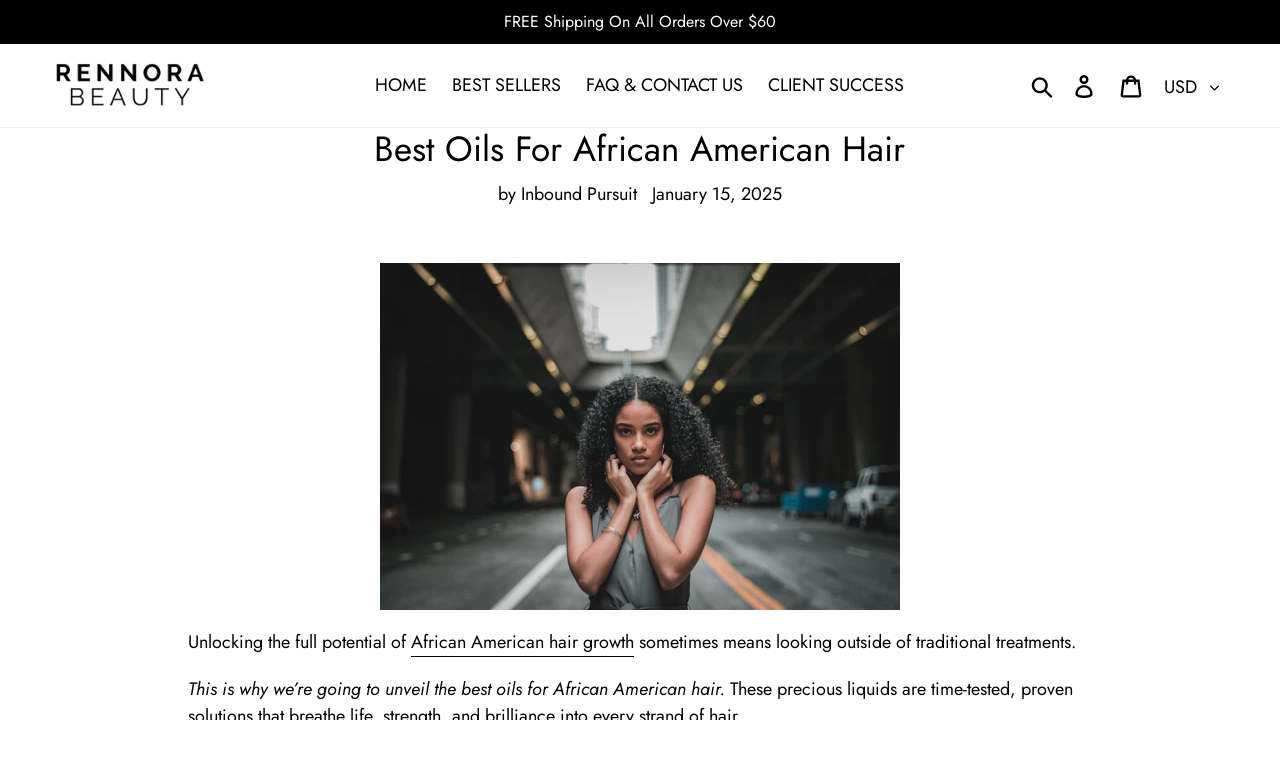

--- FILE ---
content_type: text/json
request_url: https://conf.config-security.com/model
body_size: 84
content:
{"title":"recommendation AI model (keras)","structure":"release_id=0x6b:51:4a:3a:50:4d:50:42:24:61:49:24:7d:66:20:6e:3e:37:23:26:7d:75:26:7a:68:51:5e:41:36;keras;o70q2r8nybkmw4per95yjgf4a5lqs4z987kgepxmp2or0hkkrubjae580iup1rxwxc1e3man","weights":"../weights/6b514a3a.h5","biases":"../biases/6b514a3a.h5"}